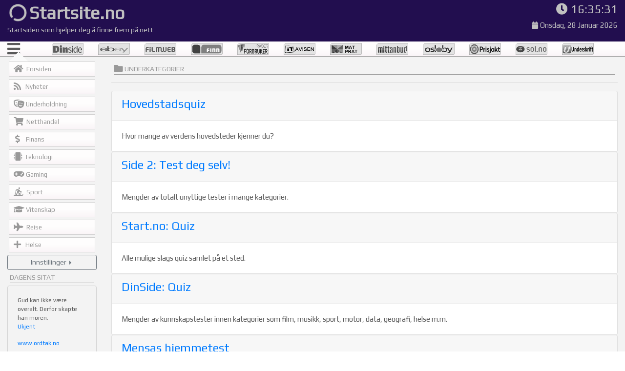

--- FILE ---
content_type: text/html; charset=UTF-8
request_url: https://startsite.no/emner.php?Kategori=70&kategorinavn=Tester
body_size: 4339
content:
<!DOCTYPE html>
<html lang="no">
<head>
<meta http-equiv="X-UA-Compatible" content="IE=edge">
<meta name="viewport" content="width=device-width, initial-scale=1">
<meta http-equiv="content-type" content="text/html; charset=UTF-8">

<title>Tester</title>
<meta name="description" content="#%meta_description%#">
<meta name="keywords" content="#%meta_keywords%#">


<script type="text/javascript" src="http://startsite.no/files/javascripts.js"></script>
<link href="https://maxcdn.bootstrapcdn.com/bootstrap/4.0.0/css/bootstrap.min.css" rel="stylesheet" id="bootstrap-css">
<link rel="stylesheet" href="https://cdnjs.cloudflare.com/ajax/libs/font-awesome/5.11.2/css/all.css" integrity="sha256-46qynGAkLSFpVbEBog43gvNhfrOj+BmwXdxFgVK/Kvc=" crossorigin="anonymous" />
<link href='https://startsite.no/css/new.css' rel='stylesheet' type='text/css'>
<link href='https://fonts.googleapis.com/css?family=Play' rel='stylesheet' type='text/css'>

<script src="https://startsite.no/files/s_sok.js"></script>
<script src="https://ajax.googleapis.com/ajax/libs/jquery/3.4.1/jquery.min.js"></script>





<script>
var y = document.getElementById("subcatscontainer");
var x = document.getElementById("subcats");

if(x.innerHTML === ""){
    y.style.display = "none";
}
else{
  y.style.display = "block";
}
</script>
</head>


<div class="top-head left">
    <div class="container-fluid">
            <div class="row">
                <div class="col-md-6 col-lg-4">
                   <h1><i class="fas fa-circle-notch fa-spin fa-fw"></i>Startsite.no<small>Startsiden som hjelper deg å finne frem på nett</small></h1>
                </div>
				<div class="col-lg-6 hidden-md-down">
					<div style="margin-top: 10px;">
                     <a href="https://www.superkul.no/tt/?tt=12793_534430_360161_&amp;r=" target="_blank" rel="nofollow"><img src="https://ti.tradetracker.net/?c=12793&amp;m=534430&amp;a=360161&amp;r=&amp;t=html" width="234" height="60" alt="" /></a>
					</div>
				</div>
				<div class="col-md-6 col-lg-2">
                    <div class="float-right" style="margin-top: 5px;" id="clock"> <h4 class="clock"> </h4></div><br><div style="vertical-align: bottom;" class="float-right" id="Date"><i class="fa fa-calendar">&nbsp;</i></div>      
                </div>
            </div>
    </div> 
</div>

	  
<section class="top-nav" id="top-nav">
    <nav class="navbar navbar-expand-lg nav top-nav" style="border-bottom: 1px solid #999;">
	&nbsp;&nbsp;&nbsp;&nbsp;&nbsp;<i class="fa fa-bars fa-2x toggle-btn" data-toggle="collapse" data-target="#menu-content"></i>
        <div class="container">
            <div class="row">
<div class="col-1">
<a class="toplink" href="" id=""><img class="linkdinside" alt="" src="[data-uri]"></a>
</div>
<div class="col-1">
<a class="toplink" href="" id=""><img class="linkebay" alt="" src="[data-uri]"></a>
</div>
<div class="col-1">
<a class="toplink" href="" id=""><img class="linkfilmweb" alt="" src="[data-uri]"></a>
</div>
<div class="col-1">
<a class="toplink" href="" id=""><img class="linkfinn" alt="" src="[data-uri]"></a>
</div>
<div class="col-1">
<a class="toplink" href="" id=""><img class="linkforbruker" alt="" src="[data-uri]"></a>
</div>
<div class="col-1">
<a class="toplink" href="" id=""><img class="linkitavisen" alt="" src="[data-uri]"></a>
</div>
<div class="col-1">
<a class="toplink" href="" id=""><img class="linkmatprat" alt="" src="[data-uri]"></a>
</div>
<div class="col-1">
<a class="toplink" href="" id=""><img class="linkmittanbud" alt="" src="[data-uri]"></a>
</div>
<div class="col-1">
<a class="toplink" href="" id=""><img class="linkosloby" alt="" src="[data-uri]"></a>
</div>
<div class="col-1">
<a class="toplink" href="" id=""><img class="linkprisjakt" alt="" src="[data-uri]"></a>
</div>
<div class="col-1">
<a class="toplink" href="" id=""><img class="linksol" alt="" src="[data-uri]"></a>
</div>
<div class="col-1">
<a class="toplink" href="" id=""><img class="linkundeskrift" alt="" src="[data-uri]"></a>
</div>
</div>
	    </div>
	</nav>

</section>
<section class="news-nav" id="news-nav" style="background-color: #f3f3f3;">
<div class="container-fluid">
<div class="row">
<div class="col-lg-2 col-md-3 col-sm-4 col-12">
<div class="nav-side-menu">
        <div class="menu-list">
  
            <ul id="menu-content" class="menu-content collapse show">
			<div class="side_menu_arrow"></div>
                <li>
                  <a href="index.php">
                  <i class="fa fa-home fa-lg"></i>&nbsp;&nbsp;Forsiden
                  </a>
                </li>

                <li  data-toggle="collapse" data-target="#products" class="collapsed active">
                  <a href="#"><i class="fa fa-rss fa-lg"></i>&nbsp;&nbsp;&nbsp;Nyheter <span class="arrow"></span></a>
                </li>
                <ul class="sub-menu collapse" id="products">
                    <li><a href="#">CSS3 Animation</a></li>
                    <li><a href="#">General</a></li>
                    <li><a href="#">Buttons</a></li>
                    
                </ul>


                <li data-toggle="collapse" data-target="#service" class="collapsed">
                  <a href="#"><i class="fa fa-theater-masks fa-lg"></i> Underholdning <span class="arrow"></span></a>
                </li>  
                <ul class="sub-menu collapse" id="service">
                  <li>New Service 1</li>
                  <li>New Service 2</li>
                  <li>New Service 3</li>
                </ul>
                 <li>
                  <a href="#">
                  <i class="fa fa-shopping-cart fa-lg"></i>&nbsp;&nbsp;Netthandel
                  </a>
                  </li>

                <li data-toggle="collapse" data-target="#new" class="collapsed">
                  &nbsp;<a href="#"><i class="fa fa-dollar-sign fa-lg"></i>&nbsp;&nbsp;&nbsp;&nbsp;Finans <span class="arrow"></span></a>
                </li>
                <ul class="sub-menu collapse" id="new">
                  <li>New New 1</li>
                  <li>New New 2</li>
                  <li>New New 3</li>
                </ul>


                 <li>
                  <a href="#">
                  <i class="fa fa-microchip fa-lg"></i>&nbsp;&nbsp;Teknologi
                  </a>
                  </li>

                 <li>
                  <a href="#">
                  <i class="fa fa-gamepad fa-lg"></i>&nbsp;Gaming
                  </a>
                </li>
				
				<li>
                  <a href="#">
                  <i class="fa fa-skiing-nordic fa-lg"></i>&nbsp;&nbsp;Sport
                  </a>
                </li>
				
				<li>
                  <a href="#">
                  <i class="fa fa-graduation-cap fa-lg"></i>&nbsp;Vitenskap
                  </a>
                </li>
				
				<li>
                  <a href="#">
                  <i class="fa fa-plane fa-lg"></i>&nbsp;&nbsp;Reise
                  </a>
                </li>
				
				<li>
                  <a href="#">
                  <i class="fa fa-plus fa-lg"></i>&nbsp;&nbsp;&nbsp;Helse
                  </a>
                </li>
            </ul>
			<div class="dropdown dropright">
  <button class="btn btn-outline-secondary btn-sm btn-block dropdown-toggle" type="button" id="btnDropdownDemo" data-toggle="dropdown" aria-haspopup="true" aria-expanded="false">
    Innstillinger
  </button>

<div class="dropdown-menu p-4" id="favlinkwrap" style="width: 700px;">

    </div>
</div>
			 
  <div class="title-xs">DAGENS SITAT</div>
  <div class="card dagsit bg-trans">
   <div class="card-body bg-trans">
   <small>
  <script src="https://www.ordtak.no/dagens/standard/uformatert/"></script>
  </small>
  </div>
  </div><!-- card --> 
 
 <div id="kontaktoss" class="card" style="display:none; margin-top:5px;"> 
 <div class="alert alert-success" role="alert" id="hidden" style="display: none;">
  Meldingen er sendt.
</div>
    <form class="form-control" id="contactform" method="POST">
      <label for="email">Din epost:</label><br>
      <input class="form-control type="text" name="email" id="email">
     
      <label for="message">Din melding:</label><br>
      <textarea class="form-control" name="message" id="message"></textarea>
      
      <input class="btn btn-outline-primary btn-sm btn-block " type="submit" id="contactbtn" name="submit" value="Send">
     
    </form>
   </div>
  <button style="margin-top:5px;" class="btn btn-outline-secondary btn-sm btn-block" id="mas"><i class="fa fa-envelope"></i> Kontakt </button>
     </div>
</div>
</div>

<div class="col-lg-10 col-md-9 col-sm-8 col-12">
<script>
	(function(){
		var d = document, wid = `tt-${parseInt(Math.random() * 9999999).toString(16)}`, se = d.getElementsByTagName(`script`), se_f = se[0], se_l = se[se.length - 1], tt = d.createElement(`script`), w = d.createElement(`div`);
		w.id = wid; se_l.parentNode.insertBefore(w, se_l); tt.type = `text/javascript`, tt.async = true, tt.src = `https://rotator.tradetracker.net/?r=86305&t=js&wid=${wid}`; se_f.parentNode.insertBefore(tt, se_f);
	})();
</script>

<div class="title-xs"><i class="fa fa-folder fa-lg"></i> UNDERKATEGORIER</div>
<div class="container"></div><hr>


<div class="card"><div class="card-header"><h4><a href="http://hovedsteder.no/quiz.htm">Hovedstadsquiz</a></h4></div><div class="card-body">Hvor mange av verdens hovedsteder kjenner du?</div></div><div class="card"><div class="card-header"><h4><a href="http://www.side2.no/testdegsel">Side 2: Test deg selv! </a></h4></div><div class="card-body">Mengder av totalt unyttige tester i mange kategorier.</div></div><div class="card"><div class="card-header"><h4><a href="http://quiz.start.no/">Start.no: Quiz </a></h4></div><div class="card-body">Alle mulige slags quiz samlet på et sted.</div></div><div class="card"><div class="card-header"><h4><a href="http://www.dinside.no/phpf/tes">DinSide: Quiz </a></h4></div><div class="card-body">Mengder av kunnskapstester innen kategorier som film, musikk, sport, motor, data, geografi, helse m.m.</div></div><div class="card"><div class="card-header"><h4><a href="http://www.mensa.no/olavtesten">Mensas hjemmetest </a></h4></div><div class="card-body">Her finner du IQ-test fra Mensa Norge.</div></div>
</div>
</div>
</section>

<div id="complete_footer" style="display:#%show_complete_footer%#">

<div id="footer">
<div class="panel-footer">
<div class="container">
<a href="http://startsite.no/">Home</a>
<a href="http://startsite.no/contact.php">Contact</a>
<a href="http://startsite.no/search.php">Search</a>
</div>
<div class="container">
<script>
    today=new Date();
    y0=today.getFullYear();
</script>
<div align="center" style="font-size:x-small"><a id="statsite"> Startsite.no - </a> Copyright© 2013 - <script> 
    document.write(y0);
</script>
</div>
</div>
</div>
</div>

<ul class="nav pull-right scroll-top">
  <li><a href="#" title="Scroll to top"><i class="glyphicon glyphicon-chevron-up"></i></a></li>
</ul>

</div>
<script>
setInterval(function() {

  var currentTime = new Date();
  var hours = currentTime.getHours();
  var minutes = currentTime.getMinutes();
  var seconds = currentTime.getSeconds();

  // Add leading zeros
  hours = (hours < 10 ? "0" : "") + hours;
  minutes = (minutes < 10 ? "0" : "") + minutes;
  seconds = (seconds < 10 ? "0" : "") + seconds;

  // Compose the string for display
  var currentTimeString = hours + ":" + minutes + ":" + seconds;
  $(".clock").html("<i class='fa fa-clock'></i>&nbsp;" + currentTimeString);

}, 1000);
</script>
<script>
setInterval(function() {

  var currentTime = new Date();
  var hours = currentTime.getHours();
  var minutes = currentTime.getMinutes();
  var seconds = currentTime.getSeconds();

  // Add leading zeros
  hours = (hours < 10 ? "0" : "") + hours;
  minutes = (minutes < 10 ? "0" : "") + minutes;
  seconds = (seconds < 10 ? "0" : "") + seconds;

  // Compose the string for display
  var currentTimeString = hours + ":" + minutes + ":" + seconds;
  $(".clock").html("<i class='fa fa-clock'></i>&nbsp;" + currentTimeString);

}, 1000);
</script>
<script>
var monthNames = [ "Januar", "Februar", "Mars", "April", "Mai", "Juni", "Juli", "August", "September", "Oktober", "November", "Desember" ];
var dayNames= ["Søndag","Mandag","Tirsdag","Onsdag","Torsdag","Fredag","lørdag"]

var newDate = new Date();
newDate.setDate(newDate.getDate());    
$('#Date').append(dayNames[newDate.getDay()] + ", " + newDate.getDate() + ' ' + monthNames[newDate.getMonth()] + ' ' + newDate.getFullYear());
</script>
<script>
/*
  (function(i,s,o,g,r,a,m){i['GoogleAnalyticsObject']=r;i[r]=i[r]||function(){
  (i[r].q=i[r].q||[]).push(arguments)},i[r].l=1*new Date();a=s.createElement(o),
  m=s.getElementsByTagName(o)[0];a.async=1;a.src=g;m.parentNode.insertBefore(a,m)
  })(window,document,'script','//www.google-analytics.com/analytics.js','ga');

  ga('create', 'UA-35748419-1', 'auto');
  ga('send', 'pageview');
*/
</script>
<script src="https://maxcdn.bootstrapcdn.com/bootstrap/4.0.0/js/bootstrap.min.js"></script>
<!-- Begin TradeTracker SuperTag Code -->
<script type="text/javascript">

	var _TradeTrackerTagOptions = {
		t: 'a',
		s: '360161',
		chk: '1438c1eb39f0ad8abdadd1cea0d06a7a',
		overrideOptions: {}
	};

	(function() {var tt = document.createElement('script'), s = document.getElementsByTagName('script')[0]; tt.setAttribute('type', 'text/javascript'); tt.setAttribute('src', (document.location.protocol == 'https:' ? 'https' : 'http') + '://tm.tradetracker.net/tag?t=' + _TradeTrackerTagOptions.t + '&amp;s=' + _TradeTrackerTagOptions.s + '&amp;chk=' + _TradeTrackerTagOptions.chk); s.parentNode.insertBefore(tt, s);})();
</script>
<!-- End TradeTracker SuperTag Code -->

</body>
</html>

--- FILE ---
content_type: text/html; charset=UTF-8
request_url: https://www.ordtak.no/dagens/standard/uformatert/
body_size: 121
content:


//Skriver ut uformatert
document.write("<p>");
document.write("Gud kan ikke v&#230;re overalt. Derfor skapte han moren.<br />");
document.write(" <a target='_blank' href='https://www.ordtak.no/index.php?fn=&en=Ukjent'>"); 
document.write("");
document.write(" "); 
document.write("Ukjent");
document.write("</a>"); 
document.write("</p>");
document.write("<p>");
document.write(" <a target='_blank' href='https://www.ordtak.no'>www.ordtak.no</a></p>");


--- FILE ---
content_type: text/css
request_url: https://startsite.no/css/new.css
body_size: 4143
content:
body {
  color: #5a5a5a;
  font-family: 'Play',Arial,sans-serif,Open Sans;
  font-size: 15px;
}
@media (min-width: 1200px) {
	body{
		max-width: 1280px;
		margin: 0 auto;
	}
	}

.clock  {color: #c0c0c0;}
#Date  {color: #c0c0c0;}
a, a:hover, .btn{outline:none!important;}
section{padding: 10px 0; float: left; width: 100%;}
.small-top{ border-bottom: 1px solid #2b2b2b; float: left; width: 100%; height: 30px; background: #000;}
.small-top .social-icon{float: right;}
.small-top .social-icon a {border-left: 1px solid #2b2b2b; color: #ca1b1b; float: left; padding: 6px 13px;}
.small-top .social-icon a:last-child {border-right: 1px solid #2b2b2b;}
.small-top .social-icon a:hover {color:#FD3A13; text-decoration: none;}
.small-top .date-sec {font-size: 13px; font-weight: 600; float: left; margin-top: 1px; color: #c0c0c0;}
.top-head{background: #220e4f; width: 100%; float: left; height: 85px;}
.top-head h1 {color: #c0c0c0; font-size: 36px; font-weight: 600; margin: 5px 0px 5px 0px;}
.top-head small{float: left; width: 100%; font-size: 14px; color: #c0c0c0; margin-top: 5px; margin-bottom: 15px;}
.top-nav{background: -webkit-linear-gradient(top, #fefdfd 50%, #faf4f7 100%); padding: 0; width:100%;}
.top-nav .nav-link {padding-bottom: 0.7rem; padding-top: 0.7rem;}
.top-nav .navbar-nav .nav-item + .nav-item{margin-left:0;}
.top-nav li a{color: #999; text-transform: uppercase; font-size: 14px; font-weight: 500; padding: 0 10px; border-bottom: 2px solid transparent;}
.top-nav li a:hover, .top-nav li a:focus, .top-nav li.active a{color: #333; border-bottom: 2px solid #FD3A13;}
.top-nav .form-control{border-color: #fff;}
.navbar-toggle{background: #000;}
.navbar-toggle .icon-bar{background:#0A2E61;}

.title-lg {font-size: 20px; margin: 10px 5px; line-height: 27px; color: #999; border-bottom: 1px solid #999;}
.title-sm { color: #999; font-size: 16px; font-weight: 400; line-height: 23px; margin: 6px 5px; border-bottom: 1px solid #999;}
.title-xs {color: #999; font-size: 14px; margin: 5px 5px; border-bottom: 1px solid #999;}
.title-lg a, .title-sm a, .title-xs a{color: inherit}
.top-slider .carousel-indicators{bottom: 0;}
.top-slider .carousel-indicators li{border:1px solid #000;}
.top-slider .carousel-indicators .active{background:#000;}

 .tab-content{background: #EBEBEB;}
.nav-tabs{border-bottom:none;}
.nav-tabs .nav-link {color: #aeaeae; text-transform: uppercase; border: none;}
.nav-tabs .nav-link.active, .nav-tabs .nav-link:hover{border-bottom:2px solid #ff0000;  text-transform: uppercase; color: #222;}



.top-nav .btn {position: absolute;right: 0;top: -3px;border-radius:3px;}
.s_search_bar{margin-bottom:10px;}

.banner-sec{background:#faf4f7; float: left; width:100%;}
.banner-sec .news-block{margin-bottom: 20px;}
.banner-sec .news-block:last-child{margin-bottom: 0px;}
.banner-sec .news-des {margin-bottom: 5px;}
.banner-sec .title-large{margin: 18px 0 0;}
.banner-sec .time{margin-top: 0px; font-size: 13px;}
.banner-sec .carousel-control.left, .banner-sec .carousel-control.right{background: none;}
.banner-sec .card{margin-bottom:20px;}

.section-01{background:#faf4f7; float: left; width: 100%;  border-top: 1px solid #d5d5d5; border-bottom: 1px solid #d5d5d5;}
.section-01 .heading-large {border-bottom: 2px solid #222; color: #222; float: left; width: 100%; padding:0 0 6px; margin:0 0 18px; text-align: left;}
.section-01 .heading-large::before, .section-01 .heading-large::after{background: transparent;}
.section-01 .heading-small {border-bottom: 2px solid #222; color: #222; float: left; margin: 7px 0 0; width: 100%; padding-bottom: 10px; font-size: 18px;}
.section-01 .title-small {margin-bottom: 5px; font-size:17px;}
.section-01 .news-block{border-bottom: 1px dashed #000; padding-bottom: 30px; border: none;}
.section-01 aside > .news-block{border-bottom: 1px dashed #000; padding-bottom: 19px;}
.section-01 aside > .news-block:last-child{border-bottom: none; margin-bottom: 20px;}
.section-01 .card{border: none;}
.section-01 .card-block{padding: 10px 0;}
.section-01 .video-sec {float: left; margin-top: 30px; width: 100%;}
.section-01 .video-block {float: left; margin-top: 20px; width: 100%;}

.action-sec{width:100%; float:left; background:#222;}
.action-box{float:left; width:100%; text-align:center;}
.action-box h2{color:#fff; font-size:20px;}

.btn-labelja {position: absolute;left: 0px;top:0px;display: inline-block;padding: 9px 9px;background: rgba(0,0,0,0.15);border-radius: 3px 0 0 3px;}
.btn-labeled {padding-top: 0;padding-bottom: 0; margin-bottom:10px;}
.sokbtn {
	font-size:13px;
	font-weight:300;
	line-height: 35px;
	text-indent: 23px;
	float: left;
	width: 100%;
	position: relative;
	cursor: pointer;
	border-radius: 2px;
	background: -webkit-linear-gradient(top, #fefdfd 50%, #faf4f7 100%); box-shadow: inset 0 0 0 1px #d0d0d0;
	outline: none;
	color: #999;
	text-decoration: none;
}
.sokbtn:hover {
	outline: none;
	color: #333;
	text-decoration: none;
}
.searchbox {
	background: -webkit-linear-gradient(top, #fefdfd 50%, #faf4f7 100%); box-shadow: inset 0 0 0 1px #d0d0d0;
    padding-top: 10px;
    margin-top: 10px;	
}

#visflere {
  font-size: 12px;
  font-weight: 500;
  text-decoration: none;
  color: #999;
}

#module {
  width: 100%;
}

#module a.collapsed:after {
  content: '+ VIS FLERE SØKEMOTORER';
}

#module a:not(.collapsed):after {
  content: '- LUKK SØKEMOTORER';
}

#module #collapseExample.collapse:not(.show) {
  display: block;
  /* height = lineheight * no of lines to display */
  height: 2.5em !important;
  overflow: hidden;
}

#module #collapseExample.collapsing {
  height: 2.5em !important;
}

.loader {
  margin-top: 50px;
  border: 16px solid #faf4f7;
  border-radius: 50%;
  border-top: 16px solid #999;
  border-right: 16px solid #fff;
  border-bottom: 16px solid #999;
  width: 120px;
  height: 120px;
  -webkit-animation: spin 2s linear infinite;
  animation: spin 2s linear infinite;
}

.loader2 {
  border: 6px solid #faf4f7;
  border-radius: 50%;
  border-top: 6px solid #f9f9f9;
  width: 170px;
  height: 180px;
  -webkit-animation: spin 2s linear infinite; /* Safari */
  animation: spin 2s linear infinite;
}

@-webkit-keyframes spin {
  0% { -webkit-transform: rotate(0deg); }
  100% { -webkit-transform: rotate(360deg); }
}

@keyframes spin {
  0% { transform: rotate(0deg); }
  100% { transform: rotate(360deg); }
}

.btn:focus {
  outline: none;
}

.center {
  display: block;
  margin-left: auto;
  margin-right: auto;
}
.cat	{

  margin-bottom: 4px ;
}
.media	{
  margin-bottom: 10px ;
}

.card-text	{
  font-size: 12px ;
}
.card-link	a{
  font-size: 10px ;
  color: #999;
}

.bg-trans{
  background-color:transparent;
}

.icon-bar-hori {
	width: 100%; 			/* Set a specific width */
	background: -webkit-linear-gradient(top, #fefdfd 50%, #faf4f7 100%); box-shadow: inset 0 0 0 1px #d0d0d0;
	overflow: auto;			/* Overflow due to float */
}

.icon-bar-hori a {
	float: left; 		/* Float links side by side */
	text-align: center; /* Center-align text */
	width: 6%; 		/* Equal width (12.5 width x 8 icons = 100% width) */
	padding-top: 8px;
    padding-bottom: 4px; 	/* Some top and bottom padding */
	transition: all 0.3s ease; /* Add transition for hover effects */
	color: #999; 		/* White text color */
	font-size: 15px; 	/* Increased font size */
	font-weight: 599;
	text-decoration: none;
	border-bottom: 2px solid transparent;
	border-right: 1px solid #999;
}
		.icon-bar-hori a:first-of-type {
		width:40px;
		font-size: 20px;
		padding: 3px 0;
		}
		
		.icon-bar-hori a:last-of-type {
		width:40px;
		font-size: 20px;
		padding: 3px 0;
		border-left: 1px solid #999;
		}

		.icon-bar-hori a:hover {
			border-bottom: 2px solid blue;
			color: #333;
		}
		
		.icon-bar-hori a:active {
			border-bottom: 2px solid red;
			color: #333;
		}
		
		.icon-bar-vert {
			width: 40px; 			/* Set a specific width */
			background: -webkit-linear-gradient(top, #fefdfd 50%, #faf4f7 100%); box-shadow: inset 0 0 0 1px #d0d0d0;
			height:auto;
		}

		.icon-bar-vert a {
			display: block; 		/* Make the links appear below each other instead of side-by-side */
			text-align: center; 	/* Center-align text */
			padding: 7px 7px; 			/* Add some padding */
			transition: all 0.3s ease; /* Add transition for hover effects */
			color: #999; 			/* White text color */
			font-size: 20px; 		/* Increased font-size */
			border-right: 2px solid transparent;
		}

		.icon-bar-vert a:hover {
			border-right: 2px solid red;
		}
		
		.icon-bar-vert a:active {
			border-right: 2px solid red;
		}

		
		
 #newswrap {
  height: 488px;
  overflow-y: scroll;
  transition: max-height 4s linear;
  
  }

.newstoggle {
  height: 243px;
  max-height: 244px;
  overflow-y: hidden !important;
  transition: max-height 4s linear;
  }
  
#handler{
  padding: 5px 20px;
  right: -10px;
  width:100%;
  font-size: 12px;
  font-weight: 500;
  background: -webkit-linear-gradient(top, #fefdfd 50%, #faf4f7 100%); box-shadow: inset 0 0 0 1px #d0d0d0;
  color:#999;
  text-align: center;
  margin-top: 5px;
}
#favToggle{
width: 38px;	
	
}
.link-corner-hori {
			width: 100%; 			/* Set a specific width */
			background: -webkit-linear-gradient(top, #fefdfd 50%, #faf4f7 100%); box-shadow: inset 0 0 0 1px #d0d0d0;
			overflow: auto;			/* Overflow due to float */
		}

		.link-corner-hori a {
			float: left; 		/* Float links side by side */
			text-align: center; /* Center-align text */
			width: 6%; 		/* Equal width (12.5 width x 8 icons = 100% width) */
			padding: 8px 0 2px 0; 	/* Some top and bottom padding */
			transition: all 0.3s ease; /* Add transition for hover effects */
			color: #999; 		/* White text color */
			font-size: 15px; 	/* Increased font size */
			font-weight: 599;
			text-decoration: none;
			border-right: 1px solid #999;
			border-bottom: 2px solid transparent;
        }
		.link-corner-hori a:first-of-type {
		width: 40px;
		font-size: 15px;
		padding: 8px 0 5px 0;
		}
		.link-corner-hori a:last-of-type {
		padding: 8px 0 5px 0;
		border-left: 1px solid #999;
		}

		.link-corner-hori a:hover {
			background: -webkit-linear-gradient(top, #fefdfd 50%, #faf4f7 100%); box-shadow: inset 0 0 0 1px #d0d0d0;
			border-bottom: 2px solid red;
			color: #333;
		}
		.link-corner-hori.active {
			background: -webkit-linear-gradient(top, #fefdfd 50%, #faf4f7 100%); box-shadow: inset 0 0 0 1px #d0d0d0;
			border-bottom: 2px solid red;
			color: #333;
		}
		
		.link-corner-vert {
			width: 40px; 			/* Set a specific width */
			background: -webkit-linear-gradient(top, #fefdfd 50%, #faf4f7 100%); box-shadow: inset 0 0 0 1px #d0d0d0;
		}

		.link-corner-vert a {
		background: -webkit-linear-gradient(top, #fefdfd 50%, #faf4f7 100%); box-shadow: inset 0 0 0 1px #d0d0d0;
			display: block; 		/* Make the links appear below each other instead of side-by-side */
			text-align: center; 	/* Center-align text */
			padding: 7px; 			/* Add some padding */
			transition: all 0.3s ease; /* Add transition for hover effects */
			color: #999; 			/* White text color */
			font-size: 15px; 		/* Increased font-size */
			border-right: 2px solid transparent;
		}

		.link-corner-vert a:hover {
			background: -webkit-linear-gradient(top, #fefdfd 50%, #faf4f7 100%); box-shadow: inset 0 0 0 1px #d0d0d0;
			border-right: 2px solid red;
			color: #333;
		}
		.link-corner-vert.active {
			background: -webkit-linear-gradient(top, #fefdfd 50%, #faf4f7 100%); box-shadow: inset 0 0 0 1px #d0d0d0;
			border-right: 2px solid red;
			color: #333;
		}
		
		.cookie-banner {
	position: fixed;
	bottom: 40px;
	left: 10%;
  right: 10%;
  width: 80%;
  padding: 5px 14px;
  display: flex;
  align-items: center;
  justify-content: space-between;
  background-color: #eee;
  border-radius: 5px;
  box-shadow: 0 0 2px 1px rgba(0, 0, 0, 0.2);
}

.close {
  height: 20px;
  border: 1px solid #999;
  border-radius: 2px;
  cursor: pointer;
}

.ball {
            width: 45px;
            height: 45px;
            text-align: center;
            line-height: 40px;
            color: #3d3c3a;
            border-radius: 50%;
            float: left;
            background-color: #fff;
            margin: 2px;
			font-size: 25px;
			padding-right: 3px;
            font-weight: bold;
			 font-family: 'Play';
            box-shadow: 0.2px 0.2px 0.3px #000;
			  box-shadow: inset -2px -2px 4px #c0c0c0, 2px 2px 3px #c0c0c0, inset 0px 0px 2px #c0c0c0;
        }
		
.vball {
            width: 45px;
            height: 45px;
            text-align: center;
            line-height: 40px;
            color: #3d3c3a;
            border-radius: 50%;
            float: left;
            background-color: #fff;
            margin: 2px;
			font-size: 25px;
			padding-right: 3px;
            font-weight: bold;
			 font-family: 'Play';
            box-shadow: 0.2px 0.2px 0.3px #000;
			  box-shadow: inset -2px -2px 4px #c0c0c0, 2px 2px 3px #c0c0c0, inset 0px 0px 2px #c0c0c0;
        }		

.ball2 {
            width: 45px;
            height: 45px;
            text-align: center;
            line-height: 40px;
            color: #3d3c3a;
            border-radius: 50%;
            float: left;
            background-color: #fff;
            margin: 3px;
			font-size: 25px;
			padding-right: 3px;
            font-weight: bold;
			 font-family: 'Play';
            box-shadow: 0.2px 0.2px 0.3px #000;
			  box-shadow: inset -2px -2px 4px #c0c0c0, 2px 2px 3px #c0c0c0, inset 0px 0px 2px #c0c0c0;
        }
		
.eball {
            width: 45px;
            height: 45px;
            text-align: center;
            line-height: 40px;
            color: #3d3c3a;
            border-radius: 50%;
            float: left;
            background-color: #fff;
            margin: 2px;
			font-size: 25px;
			padding-right: 3px;
            font-weight: bold;
			 font-family: 'Play';
            box-shadow: 0.2px 0.2px 0.3px #000;
			  box-shadow: inset -2px -2px 4px #c0c0c0, 2px 2px 3px #c0c0c0, inset 0px 0px 2px #c0c0c0;
        }
.ball3 {
            width: 45px;
            height: 45px;
            text-align: center;
            line-height: 40px;
            color: #3d3c3a;
            border-radius: 50%;
            float: left;
            background-color: #fff;
            margin: 2px;
			font-size: 25px;
			padding-right: 3px;
            font-weight: bold;
			 font-family: 'Play';
            box-shadow: 0.2px 0.2px 0.3px #000;
			  box-shadow: inset -2px -2px 4px #c0c0c0, 2px 2px 3px #c0c0c0, inset 0px 0px 2px #c0c0c0;
        }
		
.sprute {
    background-image: url(../newssprit.png);
    background-repeat: no-repeat;
    display: block;
}

.sprute-abc {
    width: 26px;
    height: 26px;
    background-position: -4px -4px;
}

.sprute-aft {
    width: 26px;
    height: 26px;
    background-position: -38px -4px;
}

.sprute-db {
    width: 26px;
    height: 26px;
    background-position: -4px -38px;
}

.sprute-seher {
    width: 26px;
    height: 26px;
    background-position: -38px -38px;
}

.sprute-tv2 {
    width: 26px;
    height: 26px;
    background-position: -72px -4px;
}

.sprute-vg {
    width: 26px;
    height: 26px;
    background-position: -72px -38px;
} 
i.newslink {
width: 26px;
    height: 26px;
  -webkit-filter: grayscale(100%); /* Safari 6.0 - 9.0 */
  filter: grayscale(100%);
}
.sprite {
    background-image: url(../images/soksprit.png);
    background-repeat: no-repeat;
    display: block;
}

.sprite-180 {
    width: 16px;
    height: 16px;
    background-position: -3px -3px;
}

.sprite-1881 {
    width: 16px;
    height: 16px;
    background-position: -25px -3px;
}

.sprite-allmovie {
    width: 16px;
    height: 16px;
    background-position: -47px -3px;
}

.sprite-allmusic {
    width: 16px;
    height: 16px;
    background-position: -69px -3px;
}

.sprite-amazon {
    width: 16px;
    height: 16px;
    background-position: -91px -3px;
}

.sprite-bing {
    width: 16px;
    height: 16px;
    background-position: -113px -3px;
}

.sprite-brreg {
    width: 16px;
    height: 16px;
    background-position: -3px -25px;
}

.sprite-db {
    width: 16px;
    height: 16px;
    background-position: -25px -25px;
}

.sprite-dogpile {
    width: 16px;
    height: 16px;
    background-position: -47px -25px;
}

.sprite-duckduckgo {
    width: 16px;
    height: 16px;
    background-position: -69px -25px;
}

.sprite-ebay {
    width: 16px;
    height: 16px;
    background-position: -91px -25px;
}

.sprite-fb {
    width: 16px;
    height: 16px;
    background-position: -113px -25px;
}

.sprite-finn {
    width: 16px;
    height: 16px;
    background-position: -3px -47px;
}

.sprite-gamespot {
    width: 16px;
    height: 16px;
    background-position: -25px -47px;
}

.sprite-gmaps {
    width: 16px;
    height: 16px;
    background-position: -47px -47px;
}

.sprite-google {
    width: 16px;
    height: 16px;
    background-position: -69px -47px;
}

.sprite-gtrans {
    width: 16px;
    height: 16px;
    background-position: -91px -47px;
}

.sprite-gulesider {
    width: 16px;
    height: 16px;
    background-position: -113px -47px;
}

.sprite-ign {
    width: 16px;
    height: 16px;
    background-position: -3px -69px;
}

.sprite-imdb {
    width: 16px;
    height: 16px;
    background-position: -25px -69px;
}

.sprite-io {
    width: 16px;
    height: 16px;
    background-position: -47px -69px;
}

.sprite-lovdata {
    width: 16px;
    height: 16px;
    background-position: -69px -69px;
}

.sprite-naob {
    width: 16px;
    height: 16px;
    background-position: -91px -69px;
}

.sprite-ordbok {
    width: 16px;
    height: 14px;
    background-position: -113px -69px;
}

.sprite-posten {
    width: 16px;
    height: 16px;
    background-position: -113px -89px;
}

.sprite-prisjakt {
    width: 16px;
    height: 16px;
    background-position: -3px -111px;
}

.sprite-proff {
    width: 16px;
    height: 16px;
    background-position: -25px -111px;
}

.sprite-qxl {
    width: 16px;
    height: 16px;
    background-position: -47px -111px;
}

.sprite-rottentomatoes {
    width: 16px;
    height: 16px;
    background-position: -69px -111px;
}

.sprite-snl {
    width: 16px;
    height: 16px;
    background-position: -91px -111px;
}

.sprite-twitter {
    width: 16px;
    height: 16px;
    background-position: -113px -111px;
}

.sprite-vegvesen {
    width: 16px;
    height: 16px;
    background-position: -135px -3px;
}

.sprite-vg {
    width: 16px;
    height: 16px;
    background-position: -135px -25px;
}

.sprite-vimeo {
    width: 16px;
    height: 16px;
    background-position: -135px -47px;
}

.sprite-wikipedia {
    width: 16px;
    height: 16px;
    background-position: -135px -69px;
}

.sprite-yahoo {
    width: 16px;
    height: 16px;
    background-position: -135px -91px;
}

.sprite-youtube {
    width: 16px;
    height: 16px;
    background-position: -135px -113px;
}
.sprite-yr {
    width: 16px;
    height: 16px;
    background-position: -3px -90px;
}

.horobtn {
    background: -webkit-linear-gradient(top, #fefdfd 50%, #faf4f7 100%); box-shadow: inset 0 0 0 1px #d0d0d0;
    display: block;
	width:100%;
	color:#999;
	padding: 15px;
	cursor: pointer;
}

.horo {
    background-image: url(../horosprite.png);
    background-repeat: no-repeat;
    display: block;
	margin:0 auto;
}

.horo-fisk {
    width: 50px;
    height: 51px;
    background-position: -4px -4px;
}

.horo-jomfru {
    width: 50px;
    height: 50px;
    background-position: -62px -4px;
}

.horo-kreps {
    width: 50px;
    height: 51px;
    background-position: -120px -4px;
}

.horo-loeve {
    width: 50px;
    height: 50px;
    background-position: -4px -63px;
}

.horo-skorpion {
    width: 50px;
    height: 50px;
    background-position: -62px -63px;
}

.horo-skytten {
    width: 50px;
    height: 50px;
    background-position: -120px -63px;
}

.horo-steinbukk {
    width: 50px;
    height: 50px;
    background-position: -4px -121px;
}

.horo-tvilling {
    width: 50px;
    height: 51px;
    background-position: -62px -121px;
}

.horo-tyr {
    width: 50px;
    height: 51px;
    background-position: -120px -121px;
}

.horo-vaeren {
    width: 50px;
    height: 51px;
    background-position: -178px -4px;
}

.horo-vannmann {
    width: 50px;
    height: 51px;
    background-position: -178px -63px;
}

.horo-vekt {
    width: 50px;
    height: 51px;
    background-position: -178px -122px;
}

.linkdinside, .linkebay, .linkfilmweb, .linkfinn, .linkforbruker, 
.linkitavisen, .linkmatprat, .linkmittanbud, .linkosloby, .linkprisjakt, 
.linksol, .linkundeskrift
{ max-width: 100%; background-size: 100%; background-image: url('../linksprite.png'); }
 
.linkdinside { background-position: 0 0%; background-size: 100%; }
.linkebay { background-position: 0 9.090909%; background-size: 100%; }
.linkfilmweb { background-position: 0 18.181818%; background-size: 100%; }
.linkfinn { background-position: 0 27.272727%; background-size: 100%; }
.linkforbruker { background-position: 0 36.363636%; background-size: 100%; }
.linkitavisen { background-position: 0 45.454545%; background-size: 100%; }
.linkmatprat { background-position: 0 54.545455%; background-size: 100%; }
.linkmittanbud { background-position: 0 63.636364%; background-size: 100%; }
.linkosloby { background-position: 0 72.727273%; background-size: 100%; }
.linkprisjakt { background-position: 0 81.818182%; background-size: 100%; }
.linksol { background-position: 0 90.909091%; background-size: 100%; }
.linkundeskrift { background-position: 0 100%; background-size: 100%; }

.side_menu_arrow {
    width: 0;
    height: 0;
    left: 18px;
    top: -20px;
    position: absolute;
    border-left: 20px solid transparent;
    border-right: 20px solid transparent;
}
.side_menu_arrow {
    border-bottom: 20px solid #fafafa;
}



.nav-side-menu li {
  background: -webkit-linear-gradient(top, #fefdfd 50%, #faf4f7 100%); box-shadow: inset 0 0 0 1px #d0d0d0;
  font-size: 13px;
  font-weight: 550;
  list-style: none;
  padding: 3px 10px;
  margin-bottom: 5px;
  line-height: 25px;
  cursor: pointer;
}

.nav-side-menu li a {
 color: #999;
}

.nav-side-menu li a:hover {
	color:#333;
	text-decoration: none;
	}
	
.nav-side-menu ul {
  list-style: none;
  padding:0px 3px;
  margin-bottom: 2px;
  line-height: 25px;
  cursor: pointer;
}
.link_menu_arrow {
	width: 0;
    height: 0;
  border-left: 18px solid transparent;
  border-right: 18px solid transparent;
  
  border-bottom: 18px solid white;
}
.linkimage{
	float:left;
	position:absolute;
}




--- FILE ---
content_type: application/javascript
request_url: https://startsite.no/files/javascripts.js
body_size: 3366
content:
<!--


function add_to_fav(siteurl,site_name) {
if (document.all) window.external.AddFavorite(siteurl,site_name);
else alert("Your browser doesn't support this function. Please press Ctrl");
}


function show_hide_div(state,object) {
//alert(object);
if(state) { object.style.display="block"; }
else { object.style.display="none"; }
}


function show_hide_div_id(state,object_id) {
if (!document.getElementById(object_id)) return false;
var object = document.getElementById(object_id);
if(state) { object.style.display="block"; }
else { object.style.display="none"; }
}


function check_show_hide_div(object_id) {
//alert(object_id);
var object = document.getElementById(object_id);
//alert(object);
var current_display = object.style.display;
if (current_display=='block') { object.style.display="none"; }
else { object.style.display="block"; }
}

function check_show_hide_div1(object_id) {
var object = document.getElementById(object_id);
var current_display = object.style.display;
if (current_display=='block') { object.style.display="none"; }
else { object.style.display="none"; }
}


function show_waiting(object_id) {
var object = document.getElementById(object_id);
object.innerHTML = '<div><br><br><br><img src="'+site_url+'/images/waiting.gif" border="0"><br><br><br></div>';
}

function show_gallery(object_n) {
for (x=1;x<=50;x++)
{ var this_id = 'image-'+x;
  if (document.getElementById(this_id)) show_hide_div_id(0,this_id);
}
show_hide_div_id(1,object_n);
}


function show_top_submenu(object_n) {
for (x=1;x<=15;x++)
{ var this_id = 'top_submenu_'+x;
  if (document.getElementById(this_id)) show_hide_div_id(0,this_id);
}
show_hide_div_id(1,'top_submenu_'+object_n);
}

function show_submenu(object_n) {
for (x=1;x<=5;x++)
{ var this_id = 'div_search_'+x;
  if (document.getElementById(this_id)) show_hide_div_id(0,this_id);
  var this_id = 'search_li_'+x;
  if (document.getElementById(this_id)) document.getElementById(this_id).className = document.getElementById(this_id).className.replace(/(?:^|\s)details_li_highlight(?!\S)/,'');
}
for (x=1;x<=15;x++)
{ var this_id = 'div_details_'+x;
  if (document.getElementById(this_id)) show_hide_div_id(0,this_id);
  var this_id = 'details_li_'+x;
  if (document.getElementById(this_id)) document.getElementById(this_id).className = document.getElementById(this_id).className.replace(/(?:^|\s)details_li_highlight(?!\S)/,'');
}
var this_id = 'div_search_'+object_n;
if (document.getElementById(this_id)) show_hide_div_id(1,this_id);
if (document.getElementById('search_li_'+object_n)) document.getElementById('search_li_'+object_n).className += " details_li_highlight"; 
var this_id = 'div_details_'+object_n;
if (document.getElementById(this_id)) show_hide_div_id(1,this_id); 
if (document.getElementById('details_li_'+object_n)) document.getElementById('details_li_'+object_n).className += " details_li_highlight"; 
}

function show_simple_search_submenu(object_n) {
//alert(object_n);
for (x=1;x<=10;x++)
{ var this_id = 'simple_search_li_'+x;
  if (document.getElementById(this_id)) document.getElementById(this_id).className = document.getElementById(this_id).className.replace(/(?:^|\s)details_li_highlight(?!\S)/,'');
  var this_id = 'simple_search_div_'+x;
  if (document.getElementById(this_id)) show_hide_div_id(0,this_id);
}
show_hide_div_id(1,'simple_search_div_'+object_n);
if (document.getElementById('simple_search_li_'+object_n)) document.getElementById('simple_search_li_'+object_n).className += " details_li_highlight"; 
}

function hide_home() {
for (x=1;x<=50;x++)
{ var this_id = 'home_'+x;
  if (document.getElementById(this_id)) show_hide_div_id(0,this_id);
}
}

function show_home(object_n) {
if (document.getElementById('home_'+object_n)) show_hide_div_id(1,'home_'+object_n);
}


/*###############################################################################*/



function parse_ajax_request(form_id,php_script_url,element_id) {
var http_request = false;
//alert(form_id+'---'+php_script_url+'---'+element_id);
var request = '';
if (form_id)
{ for(i=0; i<form_id.elements.length; i++)
  { request += form_id.elements[i].name+"="+form_id.elements[i].value+'&';
    //alert("The field name is: " + form_id.elements[i].name + " and its value is: " + form_id.elements[i].value + ".<br />");
  }
}
//alert(request);
//alert(form_id.string.value);
//var string = form_id.string.value;
//var request = "string="+string;
if (window.XMLHttpRequest) { var http_request = new XMLHttpRequest(); } 
else if (window.ActiveXObject)
{ try { http_request = new ActiveXObject("Msxml2.XMLHTTP"); }
  catch (eror) { http_request = new ActiveXObject("Microsoft.XMLHTTP"); }
}
http_request.onreadystatechange = function() { show_ajax_result(http_request,element_id); };
//alert(request);
http_request.open('GET',php_script_url+'?'+request,true);
http_request.setRequestHeader('Content-Type', 'application/x-www-form-urlencoded');
http_request.send(request);
}

function show_ajax_result(http_request,element_id) {
//alert(http_request.readyState+'----'+element_id);
if (http_request.readyState == 4)
{ if (http_request.status == 200) {
  document.getElementById(element_id).innerHTML  = http_request.responseText;
  //alert(element_id);
  }
  else { alert('An error has occurred. Please try again.'); }
}
}


/*###############################################################################*/

function show_ajax_content(url,elementid) {
if (window.XMLHttpRequest)
{ // IE7+, Firefox, Chrome, Opera, Safari
  xmlhttp=new XMLHttpRequest();
}
else
{ // code for IE6, IE5
  xmlhttp=new ActiveXObject("Microsoft.XMLHTTP");
}
xmlhttp.onreadystatechange=function()
{ if (xmlhttp.readyState==4 && xmlhttp.status==200)
  { document.getElementById(elementid).innerHTML=xmlhttp.responseText; }
}
xmlhttp.open("GET",url,true);
xmlhttp.send();
}


function process_ajax_form(form_id,php_script_url,element_id) {
var http_request = false;
//alert(form_id+'---'+php_script_url+'---'+element_id);
var request = '';
var form_element = document.getElementById(form_id);
if (form_element)
{ for(i=0; i<form_element.elements.length; i++)
  { request += form_element.elements[i].name+"="+form_element.elements[i].value+'&';
  }
}
if (window.XMLHttpRequest) { http_request = new XMLHttpRequest(); } 
else if (window.ActiveXObject)
{ try { http_request = new ActiveXObject("Msxml2.XMLHTTP"); }
  catch (eror) { http_request = new ActiveXObject("Microsoft.XMLHTTP"); }
}
http_request.onreadystatechange = function() { show_ajax_result(http_request,element_id); };
http_request.open('POST',php_script_url,true);
http_request.setRequestHeader('Content-Type', 'application/x-www-form-urlencoded');
http_request.send(request);
}


/*###############################################################################*/

function set_cookie(cookie_name,cookie_value,exdays)
{ 
	var exdate=new Date();
	exdate.setDate(exdate.getDate() + exdays);
	var c_value=escape(cookie_value) + ((exdays==null) ? "" : "; expires="+exdate.toUTCString());
	document.cookie=cookie_name + "=" + c_value+"; path=/;"
}
function get_cookie(cookie_name)
{
	var i,x,y,ARRcookies=document.cookie.split(";");
	for (i=0;i<ARRcookies.length;i++)
	{
		x=ARRcookies[i].substr(0,ARRcookies[i].indexOf("="));
		y=ARRcookies[i].substr(ARRcookies[i].indexOf("=")+1);
		x=x.replace(/^\s+|\s+$/g,"");
		if (x==cookie_name) { return unescape(y); }
   }
}
function delete_cookie(cookie_name)
{ set_cookie(cookie_name,0,1);
}
function open_close(object_id)
{
var object = document.getElementById(object_id);
//alert(object);
var current_display = object.style.display;
//alert(get_cookie(object_id));
if (current_display=='block') { object.style.display="none"; set_cookie(object_id,1,30); }
else { object.style.display="block"; set_cookie(object_id,0,30); }

}


/*###############################################################################*/

function highlighted_star(item,value) {
for(var y=1; y <= value; y++) { document.getElementById('image_' + item + '_' + y).src = site_url + "/images/star_highlight.png"; }
}
function normal_star(item, value) {
for(var y=1; y <= value; y++) { document.getElementById('image_' + item + '_' + y).src = site_url + "/images/star.png"; }
}
function rate_it(n,value) {
//alert(value);
show_hide_div(0,document.getElementById('ratings_table'));
document.getElementById('rating').value = value;
document.forms['rate_form'].submit();
}

/*###############################################################################*/

function smoothHeight(id,curH,targetH,stepH,mode) {
var smooth_timer;
diff = targetH - curH;
if (diff != 0)
{ newH = (diff > 0) ? curH + stepH : curH - stepH;
  ((document.getElementById) ? document.getElementById(id) : eval("document.all['" + id + "']")).style.height = newH + "px";
  if (smooth_timer) window.clearTimeout(smooth_timer);
  smooth_timer = window.setTimeout( "smoothHeight('" + id + "'," + newH + "," + targetH + "," + stepH + ",'" + mode + "')", 20 );
}
else if (mode != "o") ((document.getElementById) ? document.getElementById(mode) : eval("document.all['" + mode + "']")).style.display="none";
}

function mini_preview(number,url) {
var tr_object = (document.getElementById) ? document.getElementById('row'+number) : eval("document.all['row"+number+"']");
var nameObj = (document.getElementById) ? document.getElementById('name'+number) : eval("document.all['name"+number+"']");
var iframe_object = (document.getElementById) ? document.getElementById('iframe'+number) : eval("document.all['iframe"+number+"']");
if (tr_object != null)
{ if (tr_object.style.display=="none")
  { tr_object.style.display="";
    if (!iframe_object.src) iframe_object.src = url;
    smoothHeight('iframe'+number,0,400,80,'o');
  }
  else smoothHeight('iframe'+number,400,0,80,'row'+number);
}
}
function mini_preview_rss(number,url) {
var tr_object = (document.getElementById) ? document.getElementById('rowrss'+number) : eval("document.all['rowrss"+number+"']");
var nameObj = (document.getElementById) ? document.getElementById('namerss'+number) : eval("document.all['namerss"+number+"']");
var iframe_object = (document.getElementById) ? document.getElementById('iframerss'+number) : eval("document.all['iframerss"+number+"']");
if (tr_object != null)
{ if (tr_object.style.display=="none")
  { tr_object.style.display="";
    if (!iframe_object.src) iframe_object.src = url;
    smoothHeight('iframerss'+number,0,210,42,'o');
  }
  else smoothHeight('iframerss'+number,210,0,42,'rowrss'+number);
}
}

function mini_iframe(number,url) {
var tr_object = (document.getElementById) ? document.getElementById('mini_row'+number) : eval("document.all['mini_row"+number+"']");
var nameObj = (document.getElementById) ? document.getElementById('name'+number) : eval("document.all['name"+number+"']");
var iframe_object = (document.getElementById) ? document.getElementById('mini_iframe'+number) : eval("document.all['mini_iframe"+number+"']");
if (tr_object != null)
{ if (tr_object.style.display=="none")
  { tr_object.style.display="";
    if (!iframe_object.src) iframe_object.src = url;
    smoothHeight('mini_iframe'+number,0,210,42,'o');
  }
  else smoothHeight('mini_iframe'+number,210,42,'mini_row'+number);
}
}

function open_new_window(url,w,h,scrollbars) {
winLeft = (screen.width-800)/2; 
winTop = (screen.height-720)/2; 
new_window = window.open(url,'my_window','scrollbars='+scrollbars+',toolbar=0,menubar=0,resizable=0,dependent=0,status=0,width='+w+',height='+h+',left='+winLeft+',top='+winTop);
}

function go_to_delete(text,url) { if (confirm(text)) { location = url; } }

function insertSmiley(smiley,field_id)
{
 var currentText = document.getElementById(field_id);
 var smileyWithPadding = " " + smiley + " ";
 currentText.value += smileyWithPadding;
 currentText.focus();
}



/*###############################################################################*/


function DOMCall(name) {
if (document.layers) return document.layers[name];
else if (document.all) return document.all[name];
else if (document.getElementById) return document.getElementById(name);
}
function showPic (whichpic) {
DOMCall('big_image').src = whichpic.href;
if (whichpic.title) { DOMCall('image_description').innerHTML = whichpic.title; DOMCall('image_description').className = ""; } 
else { DOMCall('image_description').className = "hidden"; }
return false;
}
function clickedImage (whichpic) {
imageUrl = whichpic.src;
}


var http_request = false;
function makeRequest(url,parameters,what) {
http_request = false;
if (window.XMLHttpRequest) // Mozilla, Safari,...
{ http_request = new XMLHttpRequest();
  if (http_request.overrideMimeType) { http_request.overrideMimeType('text/html'); }
}
else if (window.ActiveXObject) // IE
{ try { http_request = new ActiveXObject("Msxml2.XMLHTTP"); }
  catch (e) { try { http_request = new ActiveXObject("Microsoft.XMLHTTP"); } catch (e) {} }
}
if (!http_request) { alert('Cannot create XMLHTTP instance'); return false; }
if (what=='poll') http_request.onreadystatechange = alertContents_poll;
else if (what=='rate_form') http_request.onreadystatechange = alertContents_rate_form;
http_request.open('GET', url + parameters, true);
http_request.send(null);
}
function alertContents_poll() {
if (http_request.readyState==4)
{ if (http_request.status==200)
  { //alert(http_request.responseText);
    result = http_request.responseText;
    document.getElementById('poll_results').innerHTML = result;            
  }
  else { alert('There was a problem with the request.'); }
}
}
function alertContents_rate_form() {
if (http_request.readyState==4)
{ if (http_request.status==200)
  { //alert(http_request.responseText);
    result = http_request.responseText;
    document.getElementById('rate_results').innerHTML = result;            
  }
  else { alert('There was a problem with the request.'); }
}
}
   
function get(obj,php_script_url) {
var getstr = "?";
for (i=0; i<obj.childNodes.length; i++)
{ if (obj.childNodes[i].tagName == "INPUT")
  { if (obj.childNodes[i].type=="hidden") { getstr += obj.childNodes[i].name + "=" + obj.childNodes[i].value + "&"; }
    if (obj.childNodes[i].type=="text") { getstr += obj.childNodes[i].name + "=" + obj.childNodes[i].value + "&"; }
    if (obj.childNodes[i].type == "checkbox")
    { if (obj.childNodes[i].checked) { getstr += obj.childNodes[i].name + "=" + obj.childNodes[i].value + "&"; } 
      else { getstr += obj.childNodes[i].name + "=&"; }
    }
    if (obj.childNodes[i].type == "radio")
    { if (obj.childNodes[i].checked)
      { getstr += obj.childNodes[i].name + "=" + obj.childNodes[i].value + "&"; }
    }
    }   
    if (obj.childNodes[i].tagName == "SELECT")
    { var sel = obj.childNodes[i];
      getstr += sel.name + "=" + sel.options[sel.selectedIndex].value + "&";
   }
}
makeRequest(php_script_url,getstr,'rate_form');
}




function show_config(object_n) {
if (document.getElementById('config_'+object_n))
{ for (x=1;x<=50;x++)
  { var this_id = 'config_'+x;
    if (document.getElementById(this_id)) show_hide_div_id(0,this_id);
  }
  if (document.getElementById('config_'+object_n)) show_hide_div_id(1,'config_'+object_n);
}
else
{ for (x=1;x<=50;x++)
  { var this_id = 'config_'+x;
    if (document.getElementById(this_id)) show_hide_div_id(1,this_id);
  }
}
}


function checkAll(formId,cName,check) { for (i=0,n=formId.elements.length;i<n;i++) if (formId.elements[i].className.indexOf(cName) !=-1) formId.elements[i].checked = check; }
function uncheck_both(cislo) {
reject = eval("document.muj.reject_" + cislo);
approve = eval("document.muj.approve_" + cislo);
approve.checked = false; reject.checked = false;
}



-->

--- FILE ---
content_type: application/javascript
request_url: https://startsite.no/files/s_sok.js
body_size: 867
content:
current_site = "googleno"
var set_def = false
function s_fetch()
	
{
if (set_def == true) {set_default = "t"}else{set_default = ""}tmp = document.s_SearchForm.s_Search.value;stmp = "";for (i=0 ; i <= tmp.length ; i++) {
if (tmp.charAt(i) == " ") {stmp = stmp + "+"; } else {stmp = stmp + tmp.charAt(i); }}

if (current_site == "googleno") {top.location.href = "http://www.google.no/search?q=" + (encodeURIComponent(document.s_SearchForm.s_Search.value))}
if (current_site == "yahoo") {top.location.href = "http://search.yahoo.com/search?p=" + (encodeURIComponent(document.s_SearchForm.s_Search.value))}
if (current_site == "bing") {top.location.href = "http://www.bing.com/search?q=" + (encodeURIComponent(document.s_SearchForm.s_Search.value))}
if (current_site == "duckduck") {top.location.href = "http://www.duckduckgo.com/" + (encodeURIComponent(document.s_SearchForm.s_Search.value))}
if (current_site == "dogpile") {top.location.href = "https://www.dogpile.com/serp?q=" + (encodeURIComponent(document.s_SearchForm.s_Search.value))}
if (current_site == "kvasir") {top.location.href = "http://www.kvasir.no/alle?q=" + (encodeURIComponent(document.s_SearchForm.s_Search.value))}
if (current_site == "gulesider") {top.location.href = "http://www.gulesider.no/query/what/ps?search_word=" + (encodeURIComponent(document.s_SearchForm.s_Search.value))}
if (current_site == "pakkesporing") {top.location.href = "https://sporing.posten.no/sporing/" + (encodeURIComponent(document.s_SearchForm.s_Search.value))}
if (current_site == "1885") {top.location.href = "http://1885.no/sok/" + (encodeURIComponent(document.s_SearchForm.s_Search.value))}
if (current_site == "1881") {top.location.href = "http://www.1881.no/?query=" + (encodeURIComponent(document.s_SearchForm.s_Search.value))}
if (current_site == "180") {top.location.href = "http://www.180.no/Search/All?w=" + (escape(document.s_SearchForm.s_Search.value))}
if (current_site == "brreg") {top.location.href = "http://w2.brreg.no/enhet/sok/treffliste.jsp?navn=" + (escape(document.s_SearchForm.s_Search.value)) + "&orgform=0&fylke=0&kommune=0&barebedr=false" }
if (current_site == "proff") {top.location.href = "http://www.proff.no/bransjesÃ¸k?q=" + (encodeURIComponent(document.s_SearchForm.s_Search.value))}
if (current_site == "purehelp") {top.location.href = "http://www.purehelp.no/search/company/" + (encodeURIComponent(document.s_SearchForm.s_Search.value))}
if (current_site == "snl") {top.location.href = "http://snl.no/.search?query=" + (encodeURIComponent(document.s_SearchForm.s_Search.value))}
if (current_site == "wikien") {top.location.href = "http://en.wikipedia.org/wiki/Spesial:Search?search=" + (encodeURIComponent(document.s_SearchForm.s_Search.value))}
if (current_site == "wikino") {top.location.href = "http://no.wikipedia.org/wiki/Spesial:Search?search=" + (encodeURIComponent(document.s_SearchForm.s_Search.value))}
if (current_site == "imdb") {top.location.href = "http://www.imdb.com/find?q=" + (encodeURIComponent(document.s_SearchForm.s_Search.value))}
if (current_site == "youtube") {top.location.href = "http://www.youtube.com/results?search_query=" + (encodeURIComponent(document.s_SearchForm.s_Search.value))}
if (current_site == "spotify") {top.location.href = "https://play.spotify.com/search/" + (encodeURIComponent(document.s_SearchForm.s_Search.value))}
if (current_site == "vimeo") {top.location.href = "http://vimeo.com/search?q=" + (encodeURIComponent(document.s_SearchForm.s_Search.value))}
if (current_site == "allmusic") {top.location.href = "http://www.allmusic.com/search/all/" + (encodeURIComponent(document.s_SearchForm.s_Search.value))}
if (current_site == "allmovies") {top.location.href = "http://www.allmovies.com/search/all/" + (encodeURIComponent(document.s_SearchForm.s_Search.value))}
if (current_site == "gamespot") {top.location.href = "http://www.gamespot.com/search/?q=" + (encodeURIComponent(document.s_SearchForm.s_Search.value))}
if (current_site == "facebook") {top.location.href = "http://www.facebook.com/search/results.php?q=" + (encodeURIComponent(document.s_SearchForm.s_Search.value))}
if (current_site == "twitter") {top.location.href = "https://twitter.com/search?q=" + (encodeURIComponent(document.s_SearchForm.s_Search.value))}
if (current_site == "prisjakt") {top.location.href = "http://www.prisjakt.no/#rparams=ss=" + (escape(document.s_SearchForm.s_Search.value))}
if (current_site == "epriser") {top.location.href = "http://www.epriser.no/se-" + (encodeURIComponent(document.s_SearchForm.s_Search.value))}
if (current_site == "rotten") {top.location.href = "https://www.rottentomatoes.com/search?search=" + (encodeURIComponent(document.s_SearchForm.s_Search.value))}
if (current_site == "google_maps") {top.location.href = "http://maps.google.no/maps?q=" + (encodeURIComponent(document.s_SearchForm.s_Search.value))}
if (current_site == "google_trans") {top.location.href = "http://translate.google.com/#no|en|" + (encodeURIComponent(document.s_SearchForm.s_Search.value))}
if (current_site == "norskordbok") {top.location.href = "http://www.nob-ordbok.uio.no/perl/ordbok.cgi?OPP=" + (encodeURIComponent(document.s_SearchForm.s_Search.value))}
if (current_site == "yr") {top.location.href = "http://www.yr.no/soek/soek.aspx?sted=" + (encodeURIComponent(document.s_SearchForm.s_Search.value))}

return false;}
function toggle_setdef() {set_def = !(set_def);}
function setsite(sitenow) {current_site = sitenow;}